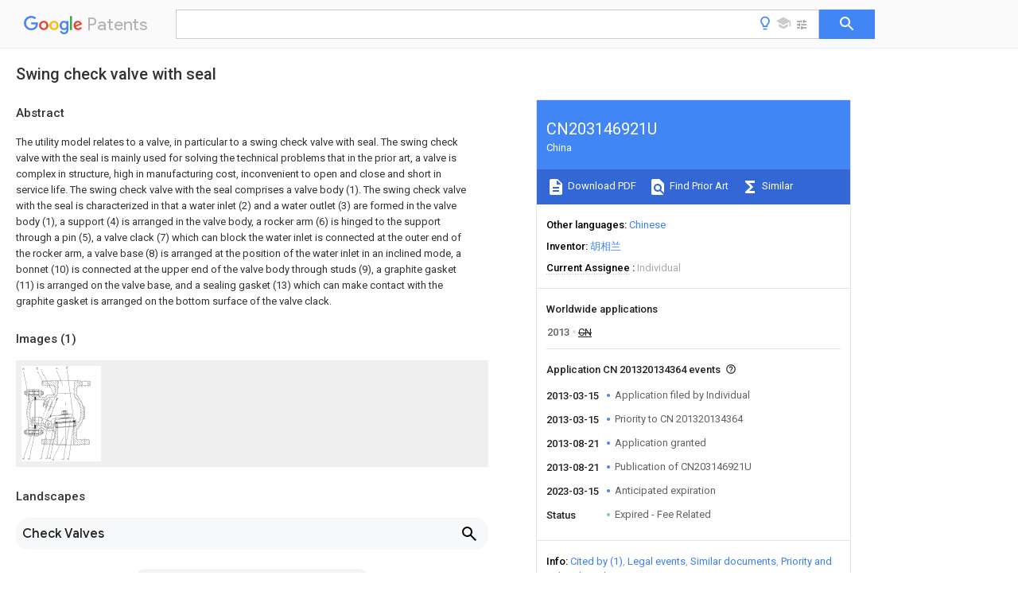

--- FILE ---
content_type: text/html
request_url: https://patents.google.com/patent/CN203146921U/en
body_size: 10622
content:
<!DOCTYPE html>
<html lang="en">
  <head>
    <title>CN203146921U - Swing check valve with seal 
        - Google Patents</title>

    <meta name="viewport" content="width=device-width, initial-scale=1">
    <meta charset="UTF-8">
    <meta name="referrer" content="origin-when-crossorigin">
    <link rel="canonical" href="https://patents.google.com/patent/CN203146921U/en">
    <meta name="description" content="
     The utility model relates to a valve, in particular to a swing check valve with seal. The swing check valve with the seal is mainly used for solving the technical problems that in the prior art, a valve is complex in structure, high in manufacturing cost, inconvenient to open and close and short in service life. The swing check valve with the seal comprises a valve body (1). The swing check valve with the seal is characterized in that a water inlet (2) and a water outlet (3) are formed in the valve body (1), a support (4) is arranged in the valve body, a rocker arm (6) is hinged to the support through a pin (5), a valve clack (7) which can block the water inlet is connected at the outer end of the rocker arm, a valve base (8) is arranged at the position of the water inlet in an inclined mode, a bonnet (10) is connected at the upper end of the valve body through studs (9), a graphite gasket (11) is arranged on the valve base, and a sealing gasket (13) which can make contact with the graphite gasket is arranged on the bottom surface of the valve clack. 
     
   
   ">
    <meta name="DC.type" content="patent">
    <meta name="DC.title" content="Swing check valve with seal 
       ">
    <meta name="DC.date" content="2013-03-15" scheme="dateSubmitted">
    <meta name="DC.description" content="
     The utility model relates to a valve, in particular to a swing check valve with seal. The swing check valve with the seal is mainly used for solving the technical problems that in the prior art, a valve is complex in structure, high in manufacturing cost, inconvenient to open and close and short in service life. The swing check valve with the seal comprises a valve body (1). The swing check valve with the seal is characterized in that a water inlet (2) and a water outlet (3) are formed in the valve body (1), a support (4) is arranged in the valve body, a rocker arm (6) is hinged to the support through a pin (5), a valve clack (7) which can block the water inlet is connected at the outer end of the rocker arm, a valve base (8) is arranged at the position of the water inlet in an inclined mode, a bonnet (10) is connected at the upper end of the valve body through studs (9), a graphite gasket (11) is arranged on the valve base, and a sealing gasket (13) which can make contact with the graphite gasket is arranged on the bottom surface of the valve clack. 
     
   
   ">
    <meta name="citation_patent_application_number" content="CN: 201320134364">
    <meta name="citation_pdf_url" content="https://patentimages.storage.googleapis.com/28/fc/ce/22d4313a267d50/CN203146921U.pdf">
    <meta name="citation_patent_number" content="CN:203146921:U">
    <meta name="DC.date" content="2013-08-21" scheme="issue">
    <meta name="DC.contributor" content="胡相兰" scheme="inventor">
    <meta name="DC.contributor" content="Individual" scheme="assignee">
    <link rel="stylesheet" href="https://fonts.googleapis.com/css?family=Roboto:400,400italic,500,500italic,700">
    <link rel="stylesheet" href="https://fonts.googleapis.com/css?family=Product+Sans">
    <link rel="stylesheet" href="https://fonts.googleapis.com/css2?family=Google+Sans:wght@400;500;700">

    <style>
      
      #gb { top: 15px; left: auto; right: 0; width: auto; min-width: 135px !important; }   
      body { transition: none; }
    </style>
    <script></script>

    <script>
      window.version = 'patent-search.search_20250707_RC00';

      function sendFeedback() {
        userfeedback.api.startFeedback({
          'productId': '713680',
          'bucket': 'patent-search-web',
          'productVersion': window.version,
        });
      }

      window.experiments = {};
      window.experiments.patentCountries = "ae,ag,al,am,ao,ap,ar,at,au,aw,az,ba,bb,bd,be,bf,bg,bh,bj,bn,bo,br,bw,bx,by,bz,ca,cf,cg,ch,ci,cl,cm,cn,co,cr,cs,cu,cy,cz,dd,de,dj,dk,dm,do,dz,ea,ec,ee,eg,em,ep,es,fi,fr,ga,gb,gc,gd,ge,gh,gm,gn,gq,gr,gt,gw,hk,hn,hr,hu,ib,id,ie,il,in,ir,is,it,jo,jp,ke,kg,kh,km,kn,kp,kr,kw,kz,la,lc,li,lk,lr,ls,lt,lu,lv,ly,ma,mc,md,me,mg,mk,ml,mn,mo,mr,mt,mw,mx,my,mz,na,ne,ng,ni,nl,no,nz,oa,om,pa,pe,pg,ph,pl,pt,py,qa,ro,rs,ru,rw,sa,sc,sd,se,sg,si,sk,sl,sm,sn,st,su,sv,sy,sz,td,tg,th,tj,tm,tn,tr,tt,tw,tz,ua,ug,us,uy,uz,vc,ve,vn,wo,yu,za,zm,zw";
      
      
      window.experiments.keywordWizard = true;
      
      
      
      window.experiments.definitions = true;
      window.experiments.plogs = true;

      window.Polymer = {
        dom: 'shady',
        lazyRegister: true,
      };
    </script>

    <script src="//www.gstatic.com/patent-search/frontend/patent-search.search_20250707_RC00/scs/compiled_dir/webcomponentsjs/webcomponents-lite.min.js"></script>
    <link rel="import" href="//www.gstatic.com/patent-search/frontend/patent-search.search_20250707_RC00/scs/compiled_dir/search-app-vulcanized.html">
  </head>
  <body unresolved>
    
    
    <script></script>
    <script src="//www.gstatic.com/patent-search/frontend/patent-search.search_20250707_RC00/scs/compiled_dir/search-app-vulcanized.js"></script>
    <search-app>
      
      

      <article class="result" itemscope itemtype="http://schema.org/ScholarlyArticle">
  <h1 itemprop="pageTitle">CN203146921U - Swing check valve with seal 
        - Google Patents</h1>
  <span itemprop="title">Swing check valve with seal 
       </span>

  <meta itemprop="type" content="patent">
  <a href="https://patentimages.storage.googleapis.com/28/fc/ce/22d4313a267d50/CN203146921U.pdf" itemprop="pdfLink">Download PDF</a>
  <h2>Info</h2>

  <dl>
    <dt>Publication number</dt>
    <dd itemprop="publicationNumber">CN203146921U</dd>
    <meta itemprop="numberWithoutCodes" content="203146921">
    <meta itemprop="kindCode" content="U">
    <meta itemprop="publicationDescription" content="Registered utility model">
    <span>CN203146921U</span>
    <span>CN 201320134364</span>
    <span>CN201320134364U</span>
    <span>CN203146921U</span>
    <span>CN 203146921 U</span>
    <span>CN203146921 U</span>
    <span>CN 203146921U</span>
    <span>CN 201320134364 </span>
    <span>CN201320134364 </span>
    <span>CN 201320134364</span>
    <span>CN 201320134364 U</span>
    <span>CN201320134364 U</span>
    <span>CN 201320134364U</span>
    <span>CN 203146921 U</span>
    <span>CN203146921 U</span>
    <span>CN 203146921U</span>

    <dt>Authority</dt>
    <dd itemprop="countryCode">CN</dd>
    <dd itemprop="countryName">China</dd>

    <dt>Prior art keywords</dt>
    <dd itemprop="priorArtKeywords" repeat>valve</dd>
    <dd itemprop="priorArtKeywords" repeat>swing check</dd>
    <dd itemprop="priorArtKeywords" repeat>valve body</dd>
    <dd itemprop="priorArtKeywords" repeat>check valve</dd>
    <dd itemprop="priorArtKeywords" repeat>seal</dd>

    <dt>Prior art date</dt>
    <dd><time itemprop="priorArtDate" datetime="2013-03-15">2013-03-15</time></dd>

    <dt>Legal status (The legal status is an assumption and is not a legal conclusion. Google has not performed a legal analysis and makes no representation as to the accuracy of the status listed.)</dt>
    <dd itemprop="legalStatusIfi" itemscope>
      <span itemprop="status">Expired - Fee Related</span>
    </dd>
  </dl>

  <dt>Application number</dt>
  <dd itemprop="applicationNumber">CN 201320134364</dd>

  <dt>Other languages</dt>
  <dd itemprop="otherLanguages" itemscope repeat>
    <a href="/patent/CN203146921U/zh">
      <span itemprop="name">Chinese</span> (<span itemprop="code">zh</span>)
    </a>
  </dd>

  

  <dt>Inventor</dt>
  <dd itemprop="inventor" repeat>胡相兰</dd>

  <dt>Current Assignee (The listed assignees may be inaccurate. Google has not performed a legal analysis and makes no representation or warranty as to the accuracy of the list.)</dt>
  <dd itemprop="assigneeCurrent" repeat>
    Individual
  </dd>

  <dt>Original Assignee</dt>
  <dd itemprop="assigneeOriginal" repeat>Individual</dd>

  <dt>Priority date (The priority date is an assumption and is not a legal conclusion. Google has not performed a legal analysis and makes no representation as to the accuracy of the date listed.)</dt>
  <dd><time itemprop="priorityDate" datetime="2013-03-15">2013-03-15</time></dd>

  <dt>Filing date</dt>
  <dd><time itemprop="filingDate" datetime="2013-03-15">2013-03-15</time></dd>

  <dt>Publication date</dt>
  <dd><time itemprop="publicationDate" datetime="2013-08-21">2013-08-21</time></dd>

  
  <dd itemprop="events" itemscope repeat>
    <time itemprop="date" datetime="2013-03-15">2013-03-15</time>
    <span itemprop="title">Application filed by Individual</span>
    <span itemprop="type">filed</span>
    <span itemprop="critical" content="true" bool>Critical</span>
    
    
    
    <span itemprop="assigneeSearch">Individual</span>
  </dd>
  <dd itemprop="events" itemscope repeat>
    <time itemprop="date" datetime="2013-03-15">2013-03-15</time>
    <span itemprop="title">Priority to CN 201320134364</span>
    <span itemprop="type">priority</span>
    <span itemprop="critical" content="true" bool>Critical</span>
    
    
    <span itemprop="documentId">patent/CN203146921U/en</span>
    
  </dd>
  <dd itemprop="events" itemscope repeat>
    <time itemprop="date" datetime="2013-08-21">2013-08-21</time>
    <span itemprop="title">Application granted</span>
    <span itemprop="type">granted</span>
    <span itemprop="critical" content="true" bool>Critical</span>
    
    
    
    
  </dd>
  <dd itemprop="events" itemscope repeat>
    <time itemprop="date" datetime="2013-08-21">2013-08-21</time>
    <span itemprop="title">Publication of CN203146921U</span>
    <span itemprop="type">publication</span>
    <span itemprop="critical" content="true" bool>Critical</span>
    
    
    <span itemprop="documentId">patent/CN203146921U/en</span>
    
  </dd>
  <dd itemprop="events" itemscope repeat>
    <time itemprop="date" datetime="2023-03-15">2023-03-15</time>
    <span itemprop="title">Anticipated expiration</span>
    <span itemprop="type">legal-status</span>
    <span itemprop="critical" content="true" bool>Critical</span>
    
    
    
    
  </dd>
  <dd itemprop="events" itemscope repeat>
    <time itemprop="date">Status</time>
    <span itemprop="title">Expired - Fee Related</span>
    <span itemprop="type">legal-status</span>
    <span itemprop="critical" content="true" bool>Critical</span>
    <span itemprop="current" content="true" bool>Current</span>
    
    
    
  </dd>

  <h2>Links</h2>
  <ul>
    

    <li itemprop="links" itemscope repeat>
        <meta itemprop="id" content="espacenetLink">
        <a href="https://worldwide.espacenet.com/publicationDetails/biblio?CC=CN&amp;NR=203146921U&amp;KC=U&amp;FT=D" itemprop="url" target="_blank"><span itemprop="text">Espacenet</span></a>
      </li>
      

    

    <li itemprop="links" itemscope repeat>
      <meta itemprop="id" content="globalDossierLink">
      <a href="https://globaldossier.uspto.gov/result/application/CN/201320134364/1" itemprop="url" target="_blank"><span itemprop="text">Global Dossier</span></a>
    </li>

    

      

      

      
      <li itemprop="links" itemscope repeat>
        <meta itemprop="id" content="stackexchangeLink">
        <a href="https://patents.stackexchange.com/questions/tagged/CN203146921U" itemprop="url"><span itemprop="text">Discuss</span></a>
      </li>
  </ul>

  <ul itemprop="concept" itemscope>
    <li itemprop="match" itemscope repeat>
      <span itemprop="id">XLYOFNOQVPJJNP-UHFFFAOYSA-N</span>
      <span itemprop="name">water</span>
      <span itemprop="domain">Substances</span>
      <span itemprop="svg_large"></span>
      <span itemprop="svg_small"></span>
      <span itemprop="smiles">O</span>
      <span itemprop="inchi_key">XLYOFNOQVPJJNP-UHFFFAOYSA-N</span>
      <span itemprop="similarity">0.000</span>
      <span itemprop="sections" repeat>claims</span>
      <span itemprop="sections" repeat>abstract</span>
      <span itemprop="sections" repeat>description</span>
      <span itemprop="count">24</span>
    </li>
    <li itemprop="match" itemscope repeat>
      <span itemprop="id">OKTJSMMVPCPJKN-UHFFFAOYSA-N</span>
      <span itemprop="name">Carbon</span>
      <span itemprop="domain">Chemical compound</span>
      <span itemprop="svg_large"></span>
      <span itemprop="svg_small"></span>
      <span itemprop="smiles">[C]</span>
      <span itemprop="inchi_key">OKTJSMMVPCPJKN-UHFFFAOYSA-N</span>
      <span itemprop="similarity">0.000</span>
      <span itemprop="sections" repeat>claims</span>
      <span itemprop="sections" repeat>abstract</span>
      <span itemprop="sections" repeat>description</span>
      <span itemprop="count">8</span>
    </li>
    <li itemprop="match" itemscope repeat>
      <span itemprop="id">229910002804</span>
      <span itemprop="name">graphite</span>
      <span itemprop="domain">Inorganic materials</span>
      <span itemprop="svg_large"></span>
      <span itemprop="svg_small"></span>
      <span itemprop="smiles"></span>
      <span itemprop="inchi_key"></span>
      <span itemprop="similarity">0.000</span>
      <span itemprop="sections" repeat>claims</span>
      <span itemprop="sections" repeat>abstract</span>
      <span itemprop="sections" repeat>description</span>
      <span itemprop="count">8</span>
    </li>
    <li itemprop="match" itemscope repeat>
      <span itemprop="id">239000010439</span>
      <span itemprop="name">graphite</span>
      <span itemprop="domain">Substances</span>
      <span itemprop="svg_large"></span>
      <span itemprop="svg_small"></span>
      <span itemprop="smiles"></span>
      <span itemprop="inchi_key"></span>
      <span itemprop="similarity">0.000</span>
      <span itemprop="sections" repeat>claims</span>
      <span itemprop="sections" repeat>abstract</span>
      <span itemprop="sections" repeat>description</span>
      <span itemprop="count">8</span>
    </li>
    <li itemprop="match" itemscope repeat>
      <span itemprop="id">238000007789</span>
      <span itemprop="name">sealing</span>
      <span itemprop="domain">Methods</span>
      <span itemprop="svg_large"></span>
      <span itemprop="svg_small"></span>
      <span itemprop="smiles"></span>
      <span itemprop="inchi_key"></span>
      <span itemprop="similarity">0.000</span>
      <span itemprop="sections" repeat>claims</span>
      <span itemprop="sections" repeat>abstract</span>
      <span itemprop="sections" repeat>description</span>
      <span itemprop="count">8</span>
    </li>
    <li itemprop="match" itemscope repeat>
      <span itemprop="id">238000004519</span>
      <span itemprop="name">manufacturing process</span>
      <span itemprop="domain">Methods</span>
      <span itemprop="svg_large"></span>
      <span itemprop="svg_small"></span>
      <span itemprop="smiles"></span>
      <span itemprop="inchi_key"></span>
      <span itemprop="similarity">0.000</span>
      <span itemprop="sections" repeat>abstract</span>
      <span itemprop="sections" repeat>description</span>
      <span itemprop="count">4</span>
    </li>
    <li itemprop="match" itemscope repeat>
      <span itemprop="id">239000012530</span>
      <span itemprop="name">fluid</span>
      <span itemprop="domain">Substances</span>
      <span itemprop="svg_large"></span>
      <span itemprop="svg_small"></span>
      <span itemprop="smiles"></span>
      <span itemprop="inchi_key"></span>
      <span itemprop="similarity">0.000</span>
      <span itemprop="sections" repeat>description</span>
      <span itemprop="count">4</span>
    </li>
    <li itemprop="match" itemscope repeat>
      <span itemprop="id">230000007246</span>
      <span itemprop="name">mechanism</span>
      <span itemprop="domain">Effects</span>
      <span itemprop="svg_large"></span>
      <span itemprop="svg_small"></span>
      <span itemprop="smiles"></span>
      <span itemprop="inchi_key"></span>
      <span itemprop="similarity">0.000</span>
      <span itemprop="sections" repeat>description</span>
      <span itemprop="count">3</span>
    </li>
    <li itemprop="match" itemscope repeat>
      <span itemprop="id">238000000034</span>
      <span itemprop="name">method</span>
      <span itemprop="domain">Methods</span>
      <span itemprop="svg_large"></span>
      <span itemprop="svg_small"></span>
      <span itemprop="smiles"></span>
      <span itemprop="inchi_key"></span>
      <span itemprop="similarity">0.000</span>
      <span itemprop="sections" repeat>description</span>
      <span itemprop="count">2</span>
    </li>
    <li itemprop="match" itemscope repeat>
      <span itemprop="id">230000009471</span>
      <span itemprop="name">action</span>
      <span itemprop="domain">Effects</span>
      <span itemprop="svg_large"></span>
      <span itemprop="svg_small"></span>
      <span itemprop="smiles"></span>
      <span itemprop="inchi_key"></span>
      <span itemprop="similarity">0.000</span>
      <span itemprop="sections" repeat>description</span>
      <span itemprop="count">1</span>
    </li>
    <li itemprop="match" itemscope repeat>
      <span itemprop="id">230000008859</span>
      <span itemprop="name">change</span>
      <span itemprop="domain">Effects</span>
      <span itemprop="svg_large"></span>
      <span itemprop="svg_small"></span>
      <span itemprop="smiles"></span>
      <span itemprop="inchi_key"></span>
      <span itemprop="similarity">0.000</span>
      <span itemprop="sections" repeat>description</span>
      <span itemprop="count">1</span>
    </li>
    <li itemprop="match" itemscope repeat>
      <span itemprop="id">230000000694</span>
      <span itemprop="name">effects</span>
      <span itemprop="domain">Effects</span>
      <span itemprop="svg_large"></span>
      <span itemprop="svg_small"></span>
      <span itemprop="smiles"></span>
      <span itemprop="inchi_key"></span>
      <span itemprop="similarity">0.000</span>
      <span itemprop="sections" repeat>description</span>
      <span itemprop="count">1</span>
    </li>
    <li itemprop="match" itemscope repeat>
      <span itemprop="id">230000005611</span>
      <span itemprop="name">electricity</span>
      <span itemprop="domain">Effects</span>
      <span itemprop="svg_large"></span>
      <span itemprop="svg_small"></span>
      <span itemprop="smiles"></span>
      <span itemprop="inchi_key"></span>
      <span itemprop="similarity">0.000</span>
      <span itemprop="sections" repeat>description</span>
      <span itemprop="count">1</span>
    </li>
    <li itemprop="match" itemscope repeat>
      <span itemprop="id">238000005516</span>
      <span itemprop="name">engineering process</span>
      <span itemprop="domain">Methods</span>
      <span itemprop="svg_large"></span>
      <span itemprop="svg_small"></span>
      <span itemprop="smiles"></span>
      <span itemprop="inchi_key"></span>
      <span itemprop="similarity">0.000</span>
      <span itemprop="sections" repeat>description</span>
      <span itemprop="count">1</span>
    </li>
    <li itemprop="match" itemscope repeat>
      <span itemprop="id">239000007788</span>
      <span itemprop="name">liquid</span>
      <span itemprop="domain">Substances</span>
      <span itemprop="svg_large"></span>
      <span itemprop="svg_small"></span>
      <span itemprop="smiles"></span>
      <span itemprop="inchi_key"></span>
      <span itemprop="similarity">0.000</span>
      <span itemprop="sections" repeat>description</span>
      <span itemprop="count">1</span>
    </li>
    <li itemprop="match" itemscope repeat>
      <span itemprop="id">229910001338</span>
      <span itemprop="name">liquidmetal</span>
      <span itemprop="domain">Inorganic materials</span>
      <span itemprop="svg_large"></span>
      <span itemprop="svg_small"></span>
      <span itemprop="smiles"></span>
      <span itemprop="inchi_key"></span>
      <span itemprop="similarity">0.000</span>
      <span itemprop="sections" repeat>description</span>
      <span itemprop="count">1</span>
    </li>
    <li itemprop="match" itemscope repeat>
      <span itemprop="id">230000004048</span>
      <span itemprop="name">modification</span>
      <span itemprop="domain">Effects</span>
      <span itemprop="svg_large"></span>
      <span itemprop="svg_small"></span>
      <span itemprop="smiles"></span>
      <span itemprop="inchi_key"></span>
      <span itemprop="similarity">0.000</span>
      <span itemprop="sections" repeat>description</span>
      <span itemprop="count">1</span>
    </li>
    <li itemprop="match" itemscope repeat>
      <span itemprop="id">238000012986</span>
      <span itemprop="name">modification</span>
      <span itemprop="domain">Methods</span>
      <span itemprop="svg_large"></span>
      <span itemprop="svg_small"></span>
      <span itemprop="smiles"></span>
      <span itemprop="inchi_key"></span>
      <span itemprop="similarity">0.000</span>
      <span itemprop="sections" repeat>description</span>
      <span itemprop="count">1</span>
    </li>
    <li itemprop="match" itemscope repeat>
      <span itemprop="id">230000008569</span>
      <span itemprop="name">process</span>
      <span itemprop="domain">Effects</span>
      <span itemprop="svg_large"></span>
      <span itemprop="svg_small"></span>
      <span itemprop="smiles"></span>
      <span itemprop="inchi_key"></span>
      <span itemprop="similarity">0.000</span>
      <span itemprop="sections" repeat>description</span>
      <span itemprop="count">1</span>
    </li>
    <li itemprop="match" itemscope repeat>
      <span itemprop="id">230000002285</span>
      <span itemprop="name">radioactive effect</span>
      <span itemprop="domain">Effects</span>
      <span itemprop="svg_large"></span>
      <span itemprop="svg_small"></span>
      <span itemprop="smiles"></span>
      <span itemprop="inchi_key"></span>
      <span itemprop="similarity">0.000</span>
      <span itemprop="sections" repeat>description</span>
      <span itemprop="count">1</span>
    </li>
    <li itemprop="match" itemscope repeat>
      <span itemprop="id">-1</span>
      <span itemprop="name">steam</span>
      <span itemprop="domain">Substances</span>
      <span itemprop="svg_large"></span>
      <span itemprop="svg_small"></span>
      <span itemprop="smiles"></span>
      <span itemprop="inchi_key"></span>
      <span itemprop="similarity">0.000</span>
      <span itemprop="sections" repeat>description</span>
      <span itemprop="count">1</span>
    </li>
    <li itemprop="match" itemscope repeat>
      <span itemprop="id">230000002463</span>
      <span itemprop="name">transducing effect</span>
      <span itemprop="domain">Effects</span>
      <span itemprop="svg_large"></span>
      <span itemprop="svg_small"></span>
      <span itemprop="smiles"></span>
      <span itemprop="inchi_key"></span>
      <span itemprop="similarity">0.000</span>
      <span itemprop="sections" repeat>description</span>
      <span itemprop="count">1</span>
    </li>
  </ul>

  <section>
    <h2>Images</h2>
    <ul>
      <li itemprop="images" itemscope repeat>
        <img itemprop="thumbnail" src="https://patentimages.storage.googleapis.com/a7/ba/12/35ce75a5392b9c/HSA00000868034900011.png">
        <meta itemprop="full" content="https://patentimages.storage.googleapis.com/00/0d/d9/13ff73b7f74e26/HSA00000868034900011.png">
        <ul>
          <li itemprop="callouts" itemscope repeat>
            <meta itemprop="figurePage" content="0">
            <meta itemprop="id" content="10">
            <meta itemprop="label" content="valve cover">
            <span itemprop="bounds" itemscope>
              <meta itemprop="left" content="260">
              <meta itemprop="top" content="960">
              <meta itemprop="right" content="278">
              <meta itemprop="bottom" content="973">
            </span>
          </li>
          <li itemprop="callouts" itemscope repeat>
            <meta itemprop="figurePage" content="0">
            <meta itemprop="id" content="10">
            <meta itemprop="label" content="valve cover">
            <span itemprop="bounds" itemscope>
              <meta itemprop="left" content="8">
              <meta itemprop="top" content="19">
              <meta itemprop="right" content="29">
              <meta itemprop="bottom" content="45">
            </span>
          </li>
          <li itemprop="callouts" itemscope repeat>
            <meta itemprop="figurePage" content="0">
            <meta itemprop="id" content="12">
            <meta itemprop="label" content="adpting flange">
            <span itemprop="bounds" itemscope>
              <meta itemprop="left" content="155">
              <meta itemprop="top" content="12">
              <meta itemprop="right" content="174">
              <meta itemprop="bottom" content="39">
            </span>
          </li>
          <li itemprop="callouts" itemscope repeat>
            <meta itemprop="figurePage" content="0">
            <meta itemprop="id" content="13">
            <meta itemprop="label" content="sealing gasket">
            <span itemprop="bounds" itemscope>
              <meta itemprop="left" content="470">
              <meta itemprop="top" content="5">
              <meta itemprop="right" content="491">
              <meta itemprop="bottom" content="33">
            </span>
          </li>
          <li itemprop="callouts" itemscope repeat>
            <meta itemprop="figurePage" content="0">
            <meta itemprop="id" content="3">
            <meta itemprop="label" content="water outlet">
            <span itemprop="bounds" itemscope>
              <meta itemprop="left" content="361">
              <meta itemprop="top" content="19">
              <meta itemprop="right" content="381">
              <meta itemprop="bottom" content="37">
            </span>
          </li>
          <li itemprop="callouts" itemscope repeat>
            <meta itemprop="figurePage" content="0">
            <meta itemprop="id" content="9">
            <meta itemprop="label" content="stud bolt">
            <span itemprop="bounds" itemscope>
              <meta itemprop="left" content="6">
              <meta itemprop="top" content="967">
              <meta itemprop="right" content="25">
              <meta itemprop="bottom" content="979">
            </span>
          </li>
        </ul>
      </li>
    </ul>
  </section>

  

  

  

  

  <section>
    <h2>Landscapes</h2>
    <ul>
      <li itemprop="landscapes" itemscope repeat>
        <span itemprop="name">Check Valves</span>
        (<span itemprop="type">AREA</span>)
      </li>
    </ul>
  </section>


  <section itemprop="abstract" itemscope>
    <h2>Abstract</h2>
    
    <div itemprop="content" html><abstract mxw-id="PA362740118" lang="EN" load-source="patent-office">
    <div class="abstract">The utility model relates to a valve, in particular to a swing check valve with seal. The swing check valve with the seal is mainly used for solving the technical problems that in the prior art, a valve is complex in structure, high in manufacturing cost, inconvenient to open and close and short in service life. The swing check valve with the seal comprises a valve body (1). The swing check valve with the seal is characterized in that a water inlet (2) and a water outlet (3) are formed in the valve body (1), a support (4) is arranged in the valve body, a rocker arm (6) is hinged to the support through a pin (5), a valve clack (7) which can block the water inlet is connected at the outer end of the rocker arm, a valve base (8) is arranged at the position of the water inlet in an inclined mode, a bonnet (10) is connected at the upper end of the valve body through studs (9), a graphite gasket (11) is arranged on the valve base, and a sealing gasket (13) which can make contact with the graphite gasket is arranged on the bottom surface of the valve clack.</div>
    </abstract>
  </div>
  </section>

  <section itemprop="description" itemscope>
    <h2>Description</h2>
    
    <div itemprop="content" html><div mxw-id="PDES237943133" lang="EN" load-source="patent-office" class="description">
    <invention-title lang="EN" id="en-tilte1">The Swing check valve of band sealing</invention-title>
    <technical-field>
      <div id="p0001" num="0001" class="description-paragraph">Technical field</div>
      <div id="p0002" num="0002" class="description-paragraph">The utility model relates to a kind of valve, especially relates to a kind of Swing check valve with sealing.</div>
    </technical-field>
    <background-art>
      <div id="p0003" num="0003" class="description-paragraph">Background technique</div>
      <div id="p0004" num="0004" class="description-paragraph">Valve is controlling component in the pipeline fluid delivery system, and it is to change path section and media flow direction, has water conservancy diversion, by functions such as, throttling, non-return, shunting or overflow releases.The valve that is used for fluid control, from the simplest stop valve to very complicated robot control system(RCS) used various valves, its kind and specification are various.Valve can be used for controlling all kinds fluid ground such as water, steam, oil product, gas, mud, various Korrosionsmedium, liquid metal and radioactive fluid and flows, the working pressure of valve can be from 0.0013MPa to 1000MPa ultrahigh pressure, operating temperature is from the high temperature of-269 ℃ ultralow temperature to 1430 ℃.The control of valve can be adopted the multiple kind of drive, as manual, electronic, surge, pneumatic, worm gear, electromagnetism is moving, electricity surges, gas-liquid is moved, spur wheel, umbrella gear driving etc.; Can be under the effect of pressure, temperature or other form transducing signal, by predetermined requirement action, valve relies on and drives or automechanism makes it do lifting, slippage, swing or rotation motion, thus the size that changes its Flow area is to realize its control function.But existing valve mechanism is comparatively complicated, and manufacture cost is higher, opens and closes comparatively inconvenience, and working life is shorter.</div>
    </background-art>
    <disclosure>
      <div id="p0005" num="0005" class="description-paragraph">The model utility content</div>
      <div id="p0006" num="0006" class="description-paragraph">The utility model provides a kind of Swing check valve with sealing, and it mainly is that to solve the existing in prior technology valve mechanism comparatively complicated, and manufacture cost is higher, opens and closes comparatively inconvenience, the technical problem that working life is short etc.</div>
      <div id="p0007" num="0007" class="description-paragraph">Above-mentioned technical problem of the present utility model is mainly solved by following technical proposals:</div>
      <div id="p0008" num="0008" class="description-paragraph">The Swing check valve of band sealing of the present utility model, comprise valve body, described valve body is provided with water intake, water outlet, be provided with support in the valve body, be hinged with rocking arm by pin on the support, the rocking arm outer end is connected with the flap that can stop up water intake, the water inlet is provided with the valve seat that is obliquely installed, the valve body upper end is connected with valve gap by stud bolt, and valve seat is provided with Graphite pad, and the flap bottom surface is provided with the gasket seal that can contact Graphite pad.</div>
      <div id="p0009" num="0009" class="description-paragraph">As preferably, the outer end of described water intake, water outlet all is provided with adpting flange.</div>
      <div id="p0010" num="0010" class="description-paragraph">Therefore, valve mechanism of the present utility model is comparatively simple, reasonable, and manufacture cost is lower, and it is comparatively convenient to process, and it is comparatively easy to open and close, and working life is higher.</div>
    </disclosure>
    <description-of-drawings>
      <div id="p0011" num="0011" class="description-paragraph">Description of drawings</div>
      <div id="p0012" num="0012" class="description-paragraph">Accompanying drawing 1 is a kind of structural representation of the present utility model.</div>
    </description-of-drawings>
    <mode-for-invention>
      <div id="p0013" num="0013" class="description-paragraph">Embodiment</div>
      <div id="p0014" num="0014" class="description-paragraph">Below by embodiment, and by reference to the accompanying drawings, the technical solution of the utility model is described in further detail.</div>
      <div id="p0015" num="0015" class="description-paragraph">Embodiment: the Swing check valve of the band sealing of this example, as Fig. 1, comprise valve body 1, valve body is provided with water intake 2, <figure-callout id="3" label="water outlet" filenames="HSA00000868034900011.png" state="{{state}}">water outlet</figure-callout> 3, is provided with support 4 in the valve body, be hinged with rocking arm 6 by pin 5 on the support; the rocking arm outer end is connected with the flap 7 that can stop up water intake, the water inlet is provided with the valve seat 8 that is obliquely installed, and the valve body upper end is connected with <figure-callout id="10" label="valve gap" filenames="HSA00000868034900011.png" state="{{state}}">valve gap</figure-callout> 10 by <figure-callout id="9" label="stud bolt" filenames="HSA00000868034900011.png" state="{{state}}">stud bolt</figure-callout> 9; valve seat is provided with Graphite pad 11, and the flap bottom surface is provided with the <figure-callout id="13" label="gasket seal" filenames="HSA00000868034900011.png" state="{{state}}">gasket seal</figure-callout> 13 that can contact Graphite pad.The outer end of water intake, water outlet all is provided with <figure-callout id="12" label="adpting flange" filenames="HSA00000868034900011.png" state="{{state}}">adpting flange</figure-callout> 12.</div>
      <div id="p0016" num="0016" class="description-paragraph">The above only is specific embodiment of the utility model, but structure characteristic of the present utility model is not limited thereto, any those skilled in the art is in field of the present utility model, and the variation of doing or modification all are encompassed among the claim of the present utility model.</div>
    </mode-for-invention>
  </div>
  </div>
  </section>

  <section itemprop="claims" itemscope>
    <h2>Claims (<span itemprop="count">2</span>)</h2>
    
    <div itemprop="content" html><div mxw-id="PCLM232582641" lang="EN" load-source="patent-office" class="claims">
    <div class="claim"> <div id="en-cl0001" num="0001" class="claim">
      <div class="claim-text">1. Swing check valve with sealing, comprise valve body (1), it is characterized in that described valve body (1) is provided with water intake (2), water outlet (3), be provided with support (4) in the valve body, be hinged with rocking arm (6) by pin (5) on the support; the rocking arm outer end is connected with the flap (7) that can stop up water intake; the water inlet is provided with the valve seat (8) that is obliquely installed; the valve body upper end is connected with valve gap (10) by stud bolt (9); valve seat is provided with Graphite pad (11), and the flap bottom surface is provided with the gasket seal (13) that can contact Graphite pad.</div>
    </div>
    </div> <div class="claim-dependent"> <div id="en-cl0002" num="0002" class="claim">
      <div class="claim-text">
        <claim-ref idref="en-cl0001"> </claim-ref>
      </div>
      <div class="claim-text">2. the Swing check valve of band sealing according to claim 1 is characterized in that the outer end of described water intake (2), water outlet (3) all is provided with adpting flange (12).</div>
    </div>
  </div> </div>
  </div>
  </section>

  <section itemprop="application" itemscope>

    <section itemprop="metadata" itemscope>
      <span itemprop="applicationNumber">CN 201320134364</span>
      <span itemprop="priorityDate">2013-03-15</span>
      <span itemprop="filingDate">2013-03-15</span>
      <span itemprop="title">Swing check valve with seal 
       </span>
      <span itemprop="ifiStatus">Expired - Fee Related</span>
      
      <a href="/patent/CN203146921U/en">
        <span itemprop="representativePublication">CN203146921U</span>
        (<span itemprop="primaryLanguage">en</span>)
      </a>
    </section>

    <h2>Priority Applications (1)</h2>
    <table>
      <thead>
        <tr>
          <th>Application Number</th>
          <th>Priority Date</th>
          <th>Filing Date</th>
          <th>Title</th>
        </tr>
      </thead>
      <tbody>
        <tr itemprop="priorityApps" itemscope repeat>
          <td>
            <span itemprop="applicationNumber">CN 201320134364</span>
            
            <a href="/patent/CN203146921U/en">
              <span itemprop="representativePublication">CN203146921U</span>
                (<span itemprop="primaryLanguage">en</span>)
            </a>
          </td>
          <td itemprop="priorityDate">2013-03-15</td>
          <td itemprop="filingDate">2013-03-15</td>
          <td itemprop="title">Swing check valve with seal 
       </td>
        </tr>
      </tbody>
    </table>

    <h2>Applications Claiming Priority (1)</h2>
    <table>
      <thead>
        <tr>
          <th>Application Number</th>
          <th>Priority Date</th>
          <th>Filing Date</th>
          <th>Title</th>
        </tr>
      </thead>
      <tbody>
        <tr itemprop="appsClaimingPriority" itemscope repeat>
          <td>
            <span itemprop="applicationNumber">CN 201320134364</span>
            <a href="/patent/CN203146921U/en">
              <span itemprop="representativePublication">CN203146921U</span>
                (<span itemprop="primaryLanguage">en</span>)
            </a>
          </td>
          <td itemprop="priorityDate">2013-03-15</td>
          <td itemprop="filingDate">2013-03-15</td>
          <td itemprop="title">Swing check valve with seal 
       </td>
        </tr>
      </tbody>
    </table>

    

    

    <h2>Publications (1)</h2>
    <table>
      <thead>
        <tr>
          <th>Publication Number</th>
          <th>Publication Date</th>
        </tr>
      </thead>
      <tbody>
        <tr itemprop="pubs" itemscope repeat>
          <td>
            <span itemprop="publicationNumber">CN203146921U</span>
            
            <span itemprop="thisPatent">true</span>
            <a href="/patent/CN203146921U/en">
              CN203146921U
              (<span itemprop="primaryLanguage">en</span>)
            </a>
          </td>
          <td itemprop="publicationDate">2013-08-21</td>
        </tr>
      </tbody>
    </table>

  </section>

  <section itemprop="family" itemscope>
    <h1>Family</h1>
    <h2>ID=48974445</h2>

    <h2>Family Applications (1)</h2>
    <table>
      <thead>
        <tr>
          <th>Application Number</th>
          <th>Title</th>
          <th>Priority Date</th>
          <th>Filing Date</th>
        </tr>
      </thead>
      <tbody>
        <tr itemprop="applications" itemscope repeat>
          <td>
            <span itemprop="applicationNumber">CN 201320134364</span>
            <span itemprop="ifiStatus">Expired - Fee Related</span>
            
            <a href="/patent/CN203146921U/en">
              <span itemprop="representativePublication">CN203146921U</span>
                (<span itemprop="primaryLanguage">en</span>)
            </a>
          </td>
          <td itemprop="priorityDate">2013-03-15</td>
          <td itemprop="filingDate">2013-03-15</td>
          <td itemprop="title">Swing check valve with seal 
       </td>
        </tr>
      </tbody>
    </table>

    

    

    <h2>Country Status (1)</h2>
    <table>
      <thead>
        <tr>
          <th>Country</th>
          <th>Link</th>
        </tr>
      </thead>
      <tbody>
        <tr itemprop="countryStatus" itemscope repeat>
          <td>
            <span itemprop="countryCode">CN</span>
            (<span itemprop="num">1</span>)
            <meta itemprop="thisCountry" content="true">
          </td>
          <td>
            <a href="/patent/CN203146921U/en">
              <span itemprop="representativePublication">CN203146921U</span>
              (<span itemprop="primaryLanguage">en</span>)
            </a>
          </td>
        </tr>
      </tbody>
    </table>

    <h2>Cited By (1)</h2>
    <table>
      <caption>* Cited by examiner, † Cited by third party</caption>
      <thead>
        <tr>
          <th>Publication number</th>
          <th>Priority date</th>
          <th>Publication date</th>
          <th>Assignee</th>
          <th>Title</th>
        </tr>
      </thead>
      <tbody>
        <tr itemprop="forwardReferencesOrig" itemscope repeat>
          <td>
            <a href="/patent/CN104864129A/en">
              <span itemprop="publicationNumber">CN104864129A</span>
              (<span itemprop="primaryLanguage">en</span>)
            </a>
            <span itemprop="examinerCited">*</span>
            
          </td>
          <td itemprop="priorityDate">2015-05-08</td>
          <td itemprop="publicationDate">2015-08-26</td>
          <td><span itemprop="assigneeOriginal">同济大学</span></td>
          <td itemprop="title">Swing check valve 
       </td>
        </tr>
      </tbody>
    </table>

    

    

    

    <ul>
      <li itemprop="applicationsByYear" itemscope repeat>
        <span itemprop="year">2013</span>
        <ul>
          <li itemprop="application" itemscope repeat>
            <span itemprop="filingDate">2013-03-15</span>
            <span itemprop="countryCode">CN</span>
            <span itemprop="applicationNumber">CN 201320134364</span>
            <a href="/patent/CN203146921U/en"><span itemprop="documentId">patent/CN203146921U/en</span></a>
            <span itemprop="legalStatusCat">not_active</span>
            <span itemprop="legalStatus">Expired - Fee Related</span>
            <span itemprop="thisApp" content="true" bool></span>
          </li>
        </ul>
      </li>
    </ul>

    </section>

  

  

  <h2>Cited By (1)</h2>
  <table>
    <caption>* Cited by examiner, † Cited by third party</caption>
    <thead>
      <tr>
        <th>Publication number</th>
        <th>Priority date</th>
        <th>Publication date</th>
        <th>Assignee</th>
        <th>Title</th>
      </tr>
    </thead>
    <tbody>
      <tr itemprop="forwardReferences" itemscope repeat>
        <td>
          <a href="/patent/CN104864129A/en">
            <span itemprop="publicationNumber">CN104864129A</span>
            (<span itemprop="primaryLanguage">en</span>)
          </a>
          <span itemprop="examinerCited">*</span>
          
        </td>
        <td itemprop="priorityDate">2015-05-08</td>
        <td itemprop="publicationDate">2015-08-26</td>
        <td><span itemprop="assigneeOriginal">同济大学</span></td>
        <td itemprop="title">Swing check valve 
       </td>
      </tr>
    </tbody>
  </table>

  

  <section>
    <h2>Similar Documents</h2>
    <table>
      <thead>
        <tr>
          <th>Publication</th>
          <th>Publication Date</th>
          <th>Title</th>
        </tr>
      </thead>
      <tbody>
        <tr itemprop="similarDocuments" itemscope repeat>
          <td>
            <meta itemprop="isPatent" content="true">
              <a href="/patent/CN203146921U/en">
                <span itemprop="publicationNumber">CN203146921U</span>
                (<span itemprop="primaryLanguage">en</span>)
              </a>
            
            
          </td>
          <td>
            <time itemprop="publicationDate" datetime="2013-08-21">2013-08-21</time>
            
            
          </td>
          <td itemprop="title">Swing check valve with seal 
       </td>
        </tr>
        <tr itemprop="similarDocuments" itemscope repeat>
          <td>
            <meta itemprop="isPatent" content="true">
              <a href="/patent/CN203322376U/en">
                <span itemprop="publicationNumber">CN203322376U</span>
                (<span itemprop="primaryLanguage">en</span>)
              </a>
            
            
          </td>
          <td>
            <time itemprop="publicationDate" datetime="2013-12-04">2013-12-04</time>
            
            
          </td>
          <td itemprop="title">Electrohydraulic control three-way valve easy to seal 
       </td>
        </tr>
        <tr itemprop="similarDocuments" itemscope repeat>
          <td>
            <meta itemprop="isPatent" content="true">
              <a href="/patent/CN203146845U/en">
                <span itemprop="publicationNumber">CN203146845U</span>
                (<span itemprop="primaryLanguage">en</span>)
              </a>
            
            
          </td>
          <td>
            <time itemprop="publicationDate" datetime="2013-08-21">2013-08-21</time>
            
            
          </td>
          <td itemprop="title">Butterfly valve with handwheel 
       </td>
        </tr>
        <tr itemprop="similarDocuments" itemscope repeat>
          <td>
            <meta itemprop="isPatent" content="true">
              <a href="/patent/CN203322342U/en">
                <span itemprop="publicationNumber">CN203322342U</span>
                (<span itemprop="primaryLanguage">en</span>)
              </a>
            
            
          </td>
          <td>
            <time itemprop="publicationDate" datetime="2013-12-04">2013-12-04</time>
            
            
          </td>
          <td itemprop="title">Pneumatic single-seat regulating valve 
       </td>
        </tr>
        <tr itemprop="similarDocuments" itemscope repeat>
          <td>
            <meta itemprop="isPatent" content="true">
              <a href="/patent/CN203146835U/en">
                <span itemprop="publicationNumber">CN203146835U</span>
                (<span itemprop="primaryLanguage">en</span>)
              </a>
            
            
          </td>
          <td>
            <time itemprop="publicationDate" datetime="2013-08-21">2013-08-21</time>
            
            
          </td>
          <td itemprop="title">Corrugated pipe sealing stop valve with handwheel 
       </td>
        </tr>
        <tr itemprop="similarDocuments" itemscope repeat>
          <td>
            <meta itemprop="isPatent" content="true">
              <a href="/patent/CN203322339U/en">
                <span itemprop="publicationNumber">CN203322339U</span>
                (<span itemprop="primaryLanguage">en</span>)
              </a>
            
            
          </td>
          <td>
            <time itemprop="publicationDate" datetime="2013-12-04">2013-12-04</time>
            
            
          </td>
          <td itemprop="title">Gate valve easy to assemble 
       </td>
        </tr>
        <tr itemprop="similarDocuments" itemscope repeat>
          <td>
            <meta itemprop="isPatent" content="true">
              <a href="/patent/CN203442235U/en">
                <span itemprop="publicationNumber">CN203442235U</span>
                (<span itemprop="primaryLanguage">en</span>)
              </a>
            
            
          </td>
          <td>
            <time itemprop="publicationDate" datetime="2014-02-19">2014-02-19</time>
            
            
          </td>
          <td itemprop="title">Positionable swing check valve 
       </td>
        </tr>
        <tr itemprop="similarDocuments" itemscope repeat>
          <td>
            <meta itemprop="isPatent" content="true">
              <a href="/patent/CN203322327U/en">
                <span itemprop="publicationNumber">CN203322327U</span>
                (<span itemprop="primaryLanguage">en</span>)
              </a>
            
            
          </td>
          <td>
            <time itemprop="publicationDate" datetime="2013-12-04">2013-12-04</time>
            
            
          </td>
          <td itemprop="title">Sealed type hand wheel driving plate valve 
       </td>
        </tr>
        <tr itemprop="similarDocuments" itemscope repeat>
          <td>
            <meta itemprop="isPatent" content="true">
              <a href="/patent/CN203146847U/en">
                <span itemprop="publicationNumber">CN203146847U</span>
                (<span itemprop="primaryLanguage">en</span>)
              </a>
            
            
          </td>
          <td>
            <time itemprop="publicationDate" datetime="2013-08-21">2013-08-21</time>
            
            
          </td>
          <td itemprop="title">Butterfly valve with good sealing performance 
       </td>
        </tr>
        <tr itemprop="similarDocuments" itemscope repeat>
          <td>
            <meta itemprop="isPatent" content="true">
              <a href="/patent/CN203322284U/en">
                <span itemprop="publicationNumber">CN203322284U</span>
                (<span itemprop="primaryLanguage">en</span>)
              </a>
            
            
          </td>
          <td>
            <time itemprop="publicationDate" datetime="2013-12-04">2013-12-04</time>
            
            
          </td>
          <td itemprop="title">High-water-pressure shut-off valve with graphite ring 
       </td>
        </tr>
        <tr itemprop="similarDocuments" itemscope repeat>
          <td>
            <meta itemprop="isPatent" content="true">
              <a href="/patent/CN203322409U/en">
                <span itemprop="publicationNumber">CN203322409U</span>
                (<span itemprop="primaryLanguage">en</span>)
              </a>
            
            
          </td>
          <td>
            <time itemprop="publicationDate" datetime="2013-12-04">2013-12-04</time>
            
            
          </td>
          <td itemprop="title">Overflow valve with detachable screw hole 
       </td>
        </tr>
        <tr itemprop="similarDocuments" itemscope repeat>
          <td>
            <meta itemprop="isPatent" content="true">
              <a href="/patent/CN203322326U/en">
                <span itemprop="publicationNumber">CN203322326U</span>
                (<span itemprop="primaryLanguage">en</span>)
              </a>
            
            
          </td>
          <td>
            <time itemprop="publicationDate" datetime="2013-12-04">2013-12-04</time>
            
            
          </td>
          <td itemprop="title">Manual type plate gate provided with limit part 
       </td>
        </tr>
        <tr itemprop="similarDocuments" itemscope repeat>
          <td>
            <meta itemprop="isPatent" content="true">
              <a href="/patent/CN203146871U/en">
                <span itemprop="publicationNumber">CN203146871U</span>
                (<span itemprop="primaryLanguage">en</span>)
              </a>
            
            
          </td>
          <td>
            <time itemprop="publicationDate" datetime="2013-08-21">2013-08-21</time>
            
            
          </td>
          <td itemprop="title">Gas gate valve with sealing 
       </td>
        </tr>
        <tr itemprop="similarDocuments" itemscope repeat>
          <td>
            <meta itemprop="isPatent" content="true">
              <a href="/patent/CN203146836U/en">
                <span itemprop="publicationNumber">CN203146836U</span>
                (<span itemprop="primaryLanguage">en</span>)
              </a>
            
            
          </td>
          <td>
            <time itemprop="publicationDate" datetime="2013-08-21">2013-08-21</time>
            
            
          </td>
          <td itemprop="title">Bellows seal stop valve with packing 
       </td>
        </tr>
        <tr itemprop="similarDocuments" itemscope repeat>
          <td>
            <meta itemprop="isPatent" content="true">
              <a href="/patent/CN203146852U/en">
                <span itemprop="publicationNumber">CN203146852U</span>
                (<span itemprop="primaryLanguage">en</span>)
              </a>
            
            
          </td>
          <td>
            <time itemprop="publicationDate" datetime="2013-08-21">2013-08-21</time>
            
            
          </td>
          <td itemprop="title">Boiler water circulating pump outlet valve with guiding function 
       </td>
        </tr>
        <tr itemprop="similarDocuments" itemscope repeat>
          <td>
            <meta itemprop="isPatent" content="true">
              <a href="/patent/CN203146877U/en">
                <span itemprop="publicationNumber">CN203146877U</span>
                (<span itemprop="primaryLanguage">en</span>)
              </a>
            
            
          </td>
          <td>
            <time itemprop="publicationDate" datetime="2013-08-21">2013-08-21</time>
            
            
          </td>
          <td itemprop="title">Electric and high-pressure cast steel gate valve with oil nozzle 
       </td>
        </tr>
        <tr itemprop="similarDocuments" itemscope repeat>
          <td>
            <meta itemprop="isPatent" content="true">
              <a href="/patent/CN203146870U/en">
                <span itemprop="publicationNumber">CN203146870U</span>
                (<span itemprop="primaryLanguage">en</span>)
              </a>
            
            
          </td>
          <td>
            <time itemprop="publicationDate" datetime="2013-08-21">2013-08-21</time>
            
            
          </td>
          <td itemprop="title">Fuel gas brake valve with good sealing performance 
       </td>
        </tr>
        <tr itemprop="similarDocuments" itemscope repeat>
          <td>
            <meta itemprop="isPatent" content="true">
              <a href="/patent/CN203322328U/en">
                <span itemprop="publicationNumber">CN203322328U</span>
                (<span itemprop="primaryLanguage">en</span>)
              </a>
            
            
          </td>
          <td>
            <time itemprop="publicationDate" datetime="2013-12-04">2013-12-04</time>
            
            
          </td>
          <td itemprop="title">Parallel double-gate-disc sluice valve 
       </td>
        </tr>
        <tr itemprop="similarDocuments" itemscope repeat>
          <td>
            <meta itemprop="isPatent" content="true">
              <a href="/patent/CN203322410U/en">
                <span itemprop="publicationNumber">CN203322410U</span>
                (<span itemprop="primaryLanguage">en</span>)
              </a>
            
            
          </td>
          <td>
            <time itemprop="publicationDate" datetime="2013-12-04">2013-12-04</time>
            
            
          </td>
          <td itemprop="title">Safety valve with sealing sleeve 
       </td>
        </tr>
        <tr itemprop="similarDocuments" itemscope repeat>
          <td>
            <meta itemprop="isPatent" content="true">
              <a href="/patent/CN203442249U/en">
                <span itemprop="publicationNumber">CN203442249U</span>
                (<span itemprop="primaryLanguage">en</span>)
              </a>
            
            
          </td>
          <td>
            <time itemprop="publicationDate" datetime="2014-02-19">2014-02-19</time>
            
            
          </td>
          <td itemprop="title">Overflow valve with limiting blocks 
       </td>
        </tr>
        <tr itemprop="similarDocuments" itemscope repeat>
          <td>
            <meta itemprop="isPatent" content="true">
              <a href="/patent/CN203322433U/en">
                <span itemprop="publicationNumber">CN203322433U</span>
                (<span itemprop="primaryLanguage">en</span>)
              </a>
            
            
          </td>
          <td>
            <time itemprop="publicationDate" datetime="2013-12-04">2013-12-04</time>
            
            
          </td>
          <td itemprop="title">Track ball valve with observation window 
       </td>
        </tr>
        <tr itemprop="similarDocuments" itemscope repeat>
          <td>
            <meta itemprop="isPatent" content="true">
              <a href="/patent/CN203322356U/en">
                <span itemprop="publicationNumber">CN203322356U</span>
                (<span itemprop="primaryLanguage">en</span>)
              </a>
            
            
          </td>
          <td>
            <time itemprop="publicationDate" datetime="2013-12-04">2013-12-04</time>
            
            
          </td>
          <td itemprop="title">Fixed ball valve with sealing sleeves 
       </td>
        </tr>
        <tr itemprop="similarDocuments" itemscope repeat>
          <td>
            <meta itemprop="isPatent" content="true">
              <a href="/patent/CN203146837U/en">
                <span itemprop="publicationNumber">CN203146837U</span>
                (<span itemprop="primaryLanguage">en</span>)
              </a>
            
            
          </td>
          <td>
            <time itemprop="publicationDate" datetime="2013-08-21">2013-08-21</time>
            
            
          </td>
          <td itemprop="title">Boiler water-circulating pump outlet valve with packing 
       </td>
        </tr>
        <tr itemprop="similarDocuments" itemscope repeat>
          <td>
            <meta itemprop="isPatent" content="true">
              <a href="/patent/CN203322348U/en">
                <span itemprop="publicationNumber">CN203322348U</span>
                (<span itemprop="primaryLanguage">en</span>)
              </a>
            
            
          </td>
          <td>
            <time itemprop="publicationDate" datetime="2013-12-04">2013-12-04</time>
            
            
          </td>
          <td itemprop="title">Sealing gate valve provided with parallel double gate plates 
       </td>
        </tr>
        <tr itemprop="similarDocuments" itemscope repeat>
          <td>
            <meta itemprop="isPatent" content="true">
              <a href="/patent/CN203442161U/en">
                <span itemprop="publicationNumber">CN203442161U</span>
                (<span itemprop="primaryLanguage">en</span>)
              </a>
            
            
          </td>
          <td>
            <time itemprop="publicationDate" datetime="2014-02-19">2014-02-19</time>
            
            
          </td>
          <td itemprop="title">High-water-pressure stop valve with positioning function 
       </td>
        </tr>
      </tbody>
    </table>
  </section>

  <section>
    <h2>Legal Events</h2>
    <table>
      <thead>
        <tr>
          <th>Date</th>
          <th>Code</th>
          <th>Title</th>
          <th>Description</th>
        </tr>
      </thead>
      <tbody>
        <tr itemprop="legalEvents" itemscope repeat>
          <td><time itemprop="date" datetime="2013-08-21">2013-08-21</time></td>
          <td itemprop="code">C14</td>
          <td itemprop="title">Grant of patent or utility model</td>
          <td>
          </td>
        </tr>
        <tr itemprop="legalEvents" itemscope repeat>
          <td><time itemprop="date" datetime="2013-08-21">2013-08-21</time></td>
          <td itemprop="code">GR01</td>
          <td itemprop="title">Patent grant</td>
          <td>
          </td>
        </tr>
        <tr itemprop="legalEvents" itemscope repeat>
          <td><time itemprop="date" datetime="2015-05-06">2015-05-06</time></td>
          <td itemprop="code">C17</td>
          <td itemprop="title">Cessation of patent right</td>
          <td>
          </td>
        </tr>
        <tr itemprop="legalEvents" itemscope repeat>
          <td><time itemprop="date" datetime="2015-05-06">2015-05-06</time></td>
          <td itemprop="code">CF01</td>
          <td itemprop="title">Termination of patent right due to non-payment of annual fee</td>
          <td>
            <p itemprop="attributes" itemscope repeat>
              <strong itemprop="label">Granted publication date</strong>:
              <span itemprop="value">20130821</span>
            </p>
            <p itemprop="attributes" itemscope repeat>
              <strong itemprop="label">Termination date</strong>:
              <span itemprop="value">20140315</span>
            </p>
          </td>
        </tr>
      </tbody>
    </table>
  </section>

</article>

    </search-app>
    
    <script></script>
    <script type="text/javascript" src="//www.gstatic.com/feedback/api.js"></script>
    <script type="text/javascript" src="//www.gstatic.com/feedback/js/help/prod/service/lazy.min.js"></script>
    <script type="text/javascript">
      if (window.help && window.help.service) {
        helpApi = window.help.service.Lazy.create(0, {apiKey: 'AIzaSyDTEI_0tLX4varJ7bwK8aT-eOI5qr3BmyI', locale: 'en-US'});
        window.requestedSurveys = new Set();
        window.requestSurvey = function(triggerId) {
          if (window.requestedSurveys.has(triggerId)) {
            return;
          }
          window.requestedSurveys.add(triggerId);
          helpApi.requestSurvey({
            triggerId: triggerId,
            enableTestingMode: false,
            callback: (requestSurveyCallbackParam) => {
              if (!requestSurveyCallbackParam.surveyData) {
                return;
              }
              helpApi.presentSurvey({
                productData: {
                  productVersion: window.version,
                  customData: {
                    "experiments": "",
                  },
                },
                surveyData: requestSurveyCallbackParam.surveyData,
                colorScheme: 1,
                customZIndex: 10000,
              });
            }
          });
        };

        window.requestSurvey('YXTwAsvoW0kedxbuTdH0RArc9VhT');
      }
    </script>
    <script src="/sw/null_loader.js"></script>
  </body>
</html>


--- FILE ---
content_type: text/html; charset=UTF-8
request_url: https://feedback-pa.clients6.google.com/static/proxy.html?usegapi=1&jsh=m%3B%2F_%2Fscs%2Fabc-static%2F_%2Fjs%2Fk%3Dgapi.lb.en.W5qDlPExdtA.O%2Fd%3D1%2Frs%3DAHpOoo8JInlRP_yLzwScb00AozrrUS6gJg%2Fm%3D__features__
body_size: 80
content:
<!DOCTYPE html>
<html>
<head>
<title></title>
<meta http-equiv="X-UA-Compatible" content="IE=edge" />
<script type="text/javascript" nonce="5fjtETQUNdTCvDJVGEB8kg">
  window['startup'] = function() {
    googleapis.server.init();
  };
</script>
<script type="text/javascript"
  src="https://apis.google.com/js/googleapis.proxy.js?onload=startup" async
  defer nonce="5fjtETQUNdTCvDJVGEB8kg"></script>
</head>
<body>
</body>
</html>
